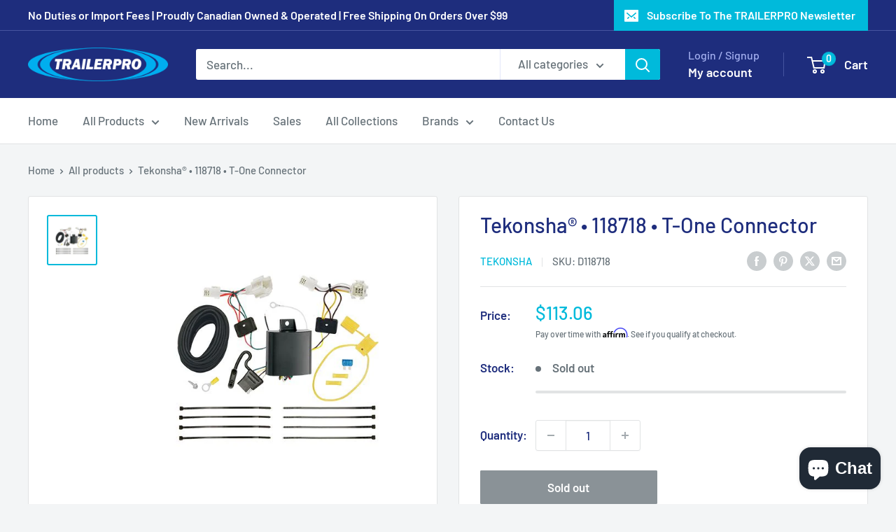

--- FILE ---
content_type: text/javascript
request_url: https://trailerpro.ca/cdn/shop/t/14/assets/custom.js?v=102476495355921946141763960618
body_size: -550
content:
//# sourceMappingURL=/cdn/shop/t/14/assets/custom.js.map?v=102476495355921946141763960618
